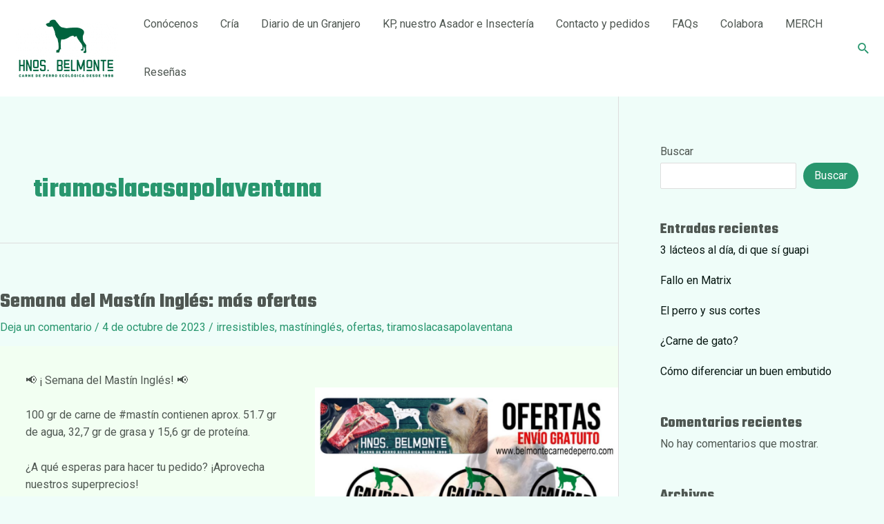

--- FILE ---
content_type: text/html; charset=utf-8
request_url: https://www.google.com/recaptcha/api2/aframe
body_size: 268
content:
<!DOCTYPE HTML><html><head><meta http-equiv="content-type" content="text/html; charset=UTF-8"></head><body><script nonce="kTs9yj_Qj_ibKkxbgFAP6w">/** Anti-fraud and anti-abuse applications only. See google.com/recaptcha */ try{var clients={'sodar':'https://pagead2.googlesyndication.com/pagead/sodar?'};window.addEventListener("message",function(a){try{if(a.source===window.parent){var b=JSON.parse(a.data);var c=clients[b['id']];if(c){var d=document.createElement('img');d.src=c+b['params']+'&rc='+(localStorage.getItem("rc::a")?sessionStorage.getItem("rc::b"):"");window.document.body.appendChild(d);sessionStorage.setItem("rc::e",parseInt(sessionStorage.getItem("rc::e")||0)+1);localStorage.setItem("rc::h",'1768971835721');}}}catch(b){}});window.parent.postMessage("_grecaptcha_ready", "*");}catch(b){}</script></body></html>